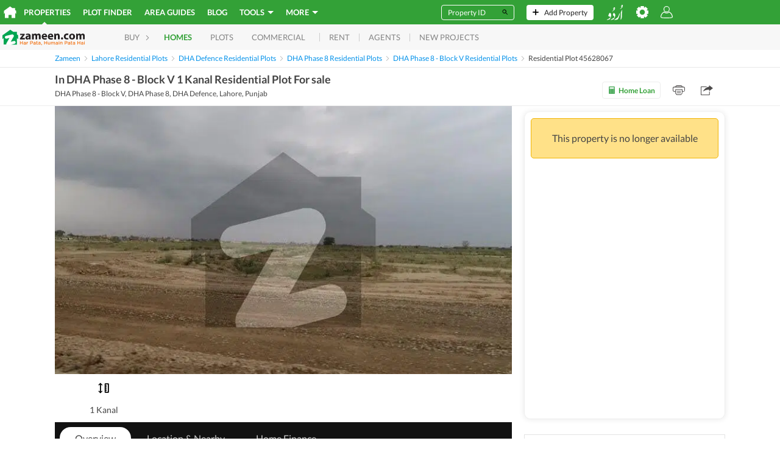

--- FILE ---
content_type: text/html; charset=utf-8
request_url: https://www.google.com/recaptcha/api2/aframe
body_size: 266
content:
<!DOCTYPE HTML><html><head><meta http-equiv="content-type" content="text/html; charset=UTF-8"></head><body><script nonce="rTi4iBRoODADncWgMwn9yw">/** Anti-fraud and anti-abuse applications only. See google.com/recaptcha */ try{var clients={'sodar':'https://pagead2.googlesyndication.com/pagead/sodar?'};window.addEventListener("message",function(a){try{if(a.source===window.parent){var b=JSON.parse(a.data);var c=clients[b['id']];if(c){var d=document.createElement('img');d.src=c+b['params']+'&rc='+(localStorage.getItem("rc::a")?sessionStorage.getItem("rc::b"):"");window.document.body.appendChild(d);sessionStorage.setItem("rc::e",parseInt(sessionStorage.getItem("rc::e")||0)+1);localStorage.setItem("rc::h",'1769030810231');}}}catch(b){}});window.parent.postMessage("_grecaptcha_ready", "*");}catch(b){}</script></body></html>